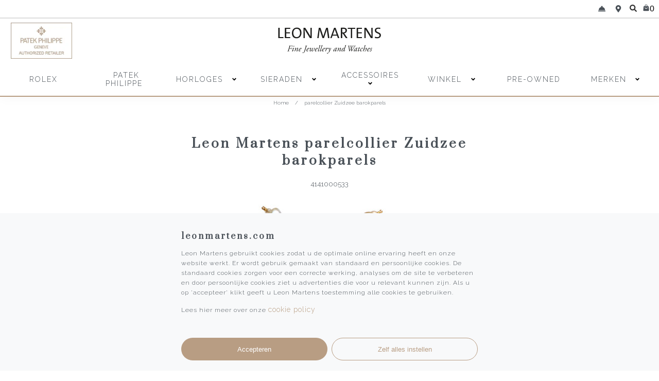

--- FILE ---
content_type: text/html;charset=utf-8
request_url: https://www.leonmartens.com/parelcollier-144101199.html
body_size: 10612
content:
<!DOCTYPE html>
<html lang="nl">
  <head>
    <link rel="shortcut icon" href="https://cdn.webshopapp.com/shops/281063/themes/173538/assets/logo.ico?2026011416205520210104144444" type="image/x-icon">
    <link rel="canonical" href="https://www.leonmartens.com/parelcollier-144101199.html" />
    <script>
      window.dataLayer = window.dataLayer || [];
    </script>
    
    <meta name="facebook-domain-verification" content="1gqwrmcll26mnirm8jo6vmih3ervgv" />
    <link href="https://www.googletagmanager.com/gtag/js?id=GTM-PPGV35L" rel="preload" as="script">
    <link rel="dns-prefetch" href="https://www.googletagmanager.com/" >

              <script>
window.dataLayer.push({
  'event': 'view_item',
  'ecommerce': {
    'value': 5750,
    'currency': 'EUR',
    'items': [{
      'item_name': 'parelcollier-144101199',       'item_id': '850067-SS6M',
      'item_brand': 'Leon Martens',
      'price': 5750,
      'quantity': 1
		}]
	}
});
</script>      <script>
function addToCartNew(name, id, price, brand) {
  dataLayer.push({ ecommerce: null });
  dataLayer.push({
    'event': 'add_to_cart',
    'ecommerce': {
      'currency': 'EUR',
      'value': price,
      'items': [{
        'item_name': name,
        'item_id': id,
        'price': price,
        'item_brand': brand,
        'quantity': 1
      }]
    }
  });
}
</script>            
    <!-- Google Tag Manager -->
    <script>
      (function(w,d,s,l,i){w[l]=w[l]||[];w[l].push({'gtm.start':
    new Date().getTime(),event:'gtm.js'});var f=d.getElementsByTagName(s)[0],
    j=d.createElement(s),dl=l!='dataLayer'?'&l='+l:'';j.async=true;j.src=
    'https://www.googletagmanager.com/gtm.js?id='+i+dl;f.parentNode.insertBefore(j,f);
    })(window,document,'script','dataLayer','GTM-PPGV35L');
    </script>
    <!-- End Google Tag Manager -->
    
    <title>
      
            	850067-SS6M parelcollier Zuidzee barokparels Leon Martens
       - Leon Martens Juwelier 
      Maastricht
    </title>
    
    <meta name="description" content="Leon Martens parelcollier Zuidzee barokparels " />
    <meta name="keywords" content="Leon, Martens, parelcollier, Zuidzee, barokparels" />

        	<script type="application/ld+json">
      {
        "@context": "https://schema.org/",
        "@type": "Product",
        "name": "parelcollier Zuidzee barokparels",
        "description": "Leon Martens parelcollier Zuidzee barokparels",
        "image": [
          "https://cdn.webshopapp.com/shops/281063/files/431027686/400x400x2/leon-martens-parelcollier-zuidzee-barokparels.jpg"
         ],
        "sku": "4141000533",

        "brand": {
          "@type": "Brand",
          "name": "Leon Martens"
        },
        "offers": {
          "@type": "Offer",
          "itemCondition": "https://schema.org/NewCondition",
          "availability": "https://schema.org/InStock",
					"price": "5750",
          "priceCurrency": "EUR"
        }
      }
    </script>
        
    <meta http-equiv="X-UA-Compatible" content="IE=edge">
    <meta name="viewport" content="width=device-width, initial-scale=1.0, maximum-scale=5.0">
    <meta name="apple-mobile-web-app-capable" content="yes">
    <meta name="apple-mobile-web-app-status-bar-style" content="black">
    
  	<link rel="stylesheet" href="https://cdn.webshopapp.com/shops/281063/themes/173538/assets/final.css?2026011416205520210104144444">
    <script defer src="https://cdn.webshopapp.com/shops/281063/themes/173538/assets/global.js.rain?2026011416205520210104144444"></script>
    
        	<link rel="preload" href="https://cdn.webshopapp.com/shops/281063/themes/173538/assets/swiper-bundle-min.css?2026011416205520210104144444" as="style">
      <link rel="stylesheet" href="https://cdn.webshopapp.com/shops/281063/themes/173538/assets/swiper-bundle-min.css?2026011416205520210104144444">
    
    <link rel="preload" href="https://cdn.webshopapp.com/shops/281063/themes/173538/assets/swiper-bundle-min.js?2026011416205520210104144444" as="script" />
        
  </head>
   
  <body class="container-fluid">
    
    <!-- Google Tag Manager (noscript) -->
    <noscript>
      <iframe src="https://www.googletagmanager.com/ns.html?id=GTM-PPGV35L" height="0" width="0" style="display:none;visibility:hidden"></iframe>
    </noscript>
    <!-- End Google Tag Manager (noscript) -->

    

<nav id="menu" class="row">
  
      <div id="services" class="col-12 d-flex justify-content-end" style="padding: .5rem 0; border-bottom: 2px solid #dddddd;">
  <div class="col-12 col-lg-3 d-flex justify-content-end">
    <a href="/winkel/leon-martens-juwelier-maastricht/#lm-juweliershuis" title="Leon Martens Juwelier contact" class="col-3 col-lg-1 d-flex justify-content-center" style="padding:0 1rem">
      <img class="icon" src="https://cdn.webshopapp.com/shops/281063/themes/173538/assets/bell.svg?2026011416205520210104144444" alt="contact bell" title="contact" width="24" height="24" alt="Bekijk openingstijden en neem contact op" />
    </a>
    <a href="/winkel/leon-martens-juwelier-maastricht/#lm-map" title="Leon Martens Juwelier adres" class="col-3 col-lg-1 d-flex justify-content-center" style="padding:0 1rem">
      <img class="icon" src="https://cdn.webshopapp.com/shops/281063/themes/173538/assets/marker.svg?2026011416205520210104144444" alt="Leon Martens Juwelieradres" title="marker" width="24" height="24" alt="Bekijk winkel locatie" style="padding: 2px 0;" />
    </a>
    <button onclick="toggleVisible('search')" role="search" name="search" aria-label="search" class="col-3 col-lg-1 d-flex justify-content-center" style="opacity: .8; margin: 0;">
      <img class="icon" src="https://cdn.webshopapp.com/shops/281063/themes/173538/assets/search.svg?2026011416205520210104144444" alt="zoek icoon" title="zoeken vergrootglas" width="24" height="24" alt="zoek sieraden en horloges" />
    </button>
    <button onclick="toggleVisible('top-cart');" title="Winkelmandje" class="col-3 col-lg-1 d-flex justify-content-center" style="padding:0 1rem; posistion:relative">
                  <img class="icon" src="https://cdn.webshopapp.com/shops/281063/themes/173538/assets/shoppingbag.svg?2026011416205520210104144444" alt="Leon Martens Juwelier winkelmandje" title="winkelmandje" width="24" height="24" />
      
       <span style="font-size: 16px; color: black" >0</span>      
       <div id="top-cart">
  <h3>Mijn winkelwagen</h3>
  <img class="cart-cross" src="https://cdn.webshopapp.com/shops/281063/themes/173538/assets/cross.svg?2026011416205520210104144444" alt="cross Leon Martens Juwelier" title="winkelwagen sluiten" />
  
        <p>Geen producten in de winkelwagen.</p>
  </div>
    </button>
    
  </div>
</div>    
  <div id="upper-menu" class="col-12"> 
    <div class="row justify-content-between align-items-center">
      
      
    
 
          <a id="patek-plaque" href="/brands/patek-philippe" title="Patek Philippe Leon Martens Juwelier" class="col-3 justify-content-start">
      <img style="max-height:70px;" src="https://cdn.webshopapp.com/shops/281063/themes/173538/assets/patek-authorized.jpg?2026011416205520210104144444" alt="Patek Philippe Plaque Leon Martens Juwelier" title="Patek Philippe Leon Martens Juwelier" />
    </a>
  

      
      <a id="logo-container" class="col-6 col-md-4 col-lg-3" href="/" title="Naar de homepagina van Leon Martens Juwelier">
        <img id="logo" src="https://cdn.webshopapp.com/shops/281063/themes/173538/assets/logo-lm.svg?2026011416205520210104144444" width="300" height="90" style="width: 100%; height: auto, max-width:300px" alt="Logo Leon Martens Juwelier Maastricht" title="Logo Leon Martens Juwelier Maastricht"/>
      </a>

                    <div id="wrapper-rlx" class="flex justify-content-end col-md-3">
          <a id="rolex-clock-link" href="https://rolex.leonmartens.com/" title="Rolex Leon Martens Juwelier" class="col-12 justify-content-end">
	<div class="rolex-retailer-clock">
   </div>
</a>

<script src="https://static.rolex.com/retailers/clock/retailercall.js"></script>
<script>
  var rdp = new RolexRetailerClock();
  var rdpConfig = {
  	dealerAPIKey: '1fc9a0962868352df1eb69e392905747',
  	lang: 'nl',
  	colour: 'gold'
  }
  try {
  	rdp.getRetailerClock(rdpConfig);
  } catch (err) {}
</script>        </div>
            
      <div class="col-3" id="hamburger-menu">
        <button onclick="toggleVisible('main-menu')" name="hamburger-menu" aria-label="Menu">
          <span></span>
          <span></span>
          <span></span>
        </button>
      </div>
      
    </div>
  </div>
  
    	<div id="main-menu" class="col-12 align-items-center center">
      
      <span class="menu-item">
        <a class="col-10 main-element" href="https://rolex.leonmartens.com/" title="Rolex Leon Martens Juwelier" >
          Rolex
        </a>
      </span>
      
      <span class="menu-item">
        <a class="col-10 main-element" href="/brands/patek-philippe" title="Patek Philippe Leon Martens Juwelier">
         	Patek Philippe
        </a>
      </span>
      
            	                <span class="menu-item">
          <a class="col-10 main-element" href="https://www.leonmartens.com/horloges/" title="Horloges" >
            Horloges
          </a>
                    <span class="col-2">
            <img class="icon" style="margin-bottom:2px;" class="drop-down" onClick="toggleVisible('sub-menu-1')" src="https://cdn.webshopapp.com/shops/281063/themes/173538/assets/angle-down.svg?2026011416205520210104144444" />
          </span>
          
          <div class="col-12" id="sub-menu-1">
            <div class="row">

                                      <div class="col-12 col-lg-3">
                <strong>Collecties</strong>
                <a class="menu-sub-item col-12" href="https://www.watchdeals.nl/nl/" target="_blank" rel="noopener" title="Pre-owned horloges">Pre-Owned</a>
                                  <a class="menu-sub-item col-12" href="https://www.leonmartens.com/horloges/special-editions/" title="Special editions">Special editions</a>
                              </div>

              <div class="col-12 col-lg-6">
                <strong>Merken</strong>
                <div class="row">
                  <div class="col-12 col-lg-6 no-padding">
                                        	<a class="menu-sub-item col-12" title="Rolex Leon Martens Juwelier" href="https://rolex.leonmartens.com/">
                        Rolex
                    	</a>      
                 <a class="menu-sub-item col-12" title="Patek Philippe - Leon Martens Juwelier" href="/brands/patek-philippe/">
      Patek Philippe
    </a>
        <a class="menu-sub-item col-12" title="A. Lange &amp; Söhne - Leon Martens Juwelier" href="/brands/a-lange-soehne/">
      A. Lange &amp; Söhne
    </a>
        <a class="menu-sub-item col-12" title="Hublot - Leon Martens Juwelier" href="/brands/hublot/">
      Hublot
    </a>
        <a class="menu-sub-item col-12" title="Breguet - Leon Martens Juwelier" href="/brands/breguet/">
      Breguet
    </a>
        <a class="menu-sub-item col-12" title="Chopard - Leon Martens Juwelier" href="https://www.leonmartens.com/brands/chopard/?mode=grid&max=1000000&min=0&sort=popular&brand=0&filter%5B%5D=734173">
      Chopard
    </a>
        <a class="menu-sub-item col-12" title="Blancpain - Leon Martens Juwelier" href="/brands/blancpain/">
      Blancpain
    </a>
        <a class="menu-sub-item col-12" title="Jaeger-leCoultre - Leon Martens Juwelier" href="/brands/jaeger-lecoultre/">
      Jaeger-leCoultre
    </a>
        <a class="menu-sub-item col-12" title="Panerai - Leon Martens Juwelier" href="/brands/panerai/">
      Panerai
    </a>
                    </div> 
                  <div class="col-12 col-lg-6 no-padding"> 
                                            	<a class="menu-sub-item col-12" title="IWC Leon Martens Juwelier" href="/brands/iwc/">
                        IWC Schaffhausen
                    	</a>    
                                    			<a class="menu-sub-item col-12" title="Omega - Leon Martens Juwelier" href="/brands/omega/">
                        Omega
                    	</a>      
                		                			<a class="menu-sub-item col-12" title="Tudor - Leon Martens Juwelier" href="/brands/tudor/">
                        Tudor
                    	</a>      
                		                			<a class="menu-sub-item col-12" title="Breitling - Leon Martens Juwelier" href="/brands/breitling/">
                        Breitling
                    	</a>      
                		                			<a class="menu-sub-item col-12" title="TAG Heuer - Leon Martens Juwelier" href="/brands/tag-heuer/">
                        TAG Heuer
                    	</a>      
                		                			<a class="menu-sub-item col-12" title="Longines - Leon Martens Juwelier" href="/brands/longines/">
                        Longines
                    	</a>      
                		                			<a class="menu-sub-item col-12" title="Chanel - Leon Martens Juwelier" href="/brands/chanel/">
                        Chanel
                    	</a>      
                		                  </div>
                </div>
              </div>

              <div class="col-12 col-lg-3">
                <strong>Services</strong>
                                  <a class="menu-sub-item col-12" href="https://www.leonmartens.com/horloges/inruilen/" title="Inruilen">Inruilen</a>
                                  <a class="menu-sub-item col-12" href="https://www.leonmartens.com/horloges/onderhoud/" title="Onderhoud">Onderhoud</a>
                              </div>
            
          	    
          	
          </div>
        </div>
              </span>

      
        	                <span class="menu-item">
          <a class="col-10 main-element" href="https://www.leonmartens.com/sieraden/" title="Sieraden" >
            Sieraden
          </a>
                    <span class="col-2">
            <img class="icon" style="margin-bottom:2px;" class="drop-down" onClick="toggleVisible('sub-menu-2')" src="https://cdn.webshopapp.com/shops/281063/themes/173538/assets/angle-down.svg?2026011416205520210104144444" />
          </span>
          
          <div class="col-12" id="sub-menu-2">
            <div class="row">

                        
              <div class="col-12 col-lg-3">
                <strong>Collecties</strong>
                                  <a class="menu-sub-item col-12" href="https://www.leonmartens.com/sieraden/ringen/" title="Ringen" >Ringen</a>
                                  <a class="menu-sub-item col-12" href="https://www.leonmartens.com/sieraden/trouwringen/" title="Trouwringen" >Trouwringen</a>
                                  <a class="menu-sub-item col-12" href="https://www.leonmartens.com/sieraden/armbanden/" title="Armbanden" >Armbanden</a>
                                  <a class="menu-sub-item col-12" href="https://www.leonmartens.com/sieraden/oorsieraden/" title="Oorsieraden" >Oorsieraden</a>
                                  <a class="menu-sub-item col-12" href="https://www.leonmartens.com/sieraden/colliers/" title="Colliers" >Colliers</a>
                                  <a class="menu-sub-item col-12" href="https://www.leonmartens.com/sieraden/hangers/" title="Hangers" >Hangers</a>
                                  <a class="menu-sub-item col-12" href="https://www.leonmartens.com/sieraden/broches/" title="Broches" >Broches</a>
                              </div>

              <div class="col-12 col-lg-3">
                <strong>Merken</strong>
      <a class="menu-sub-item col-12" title="Pomellato - Leon Martens Juwelier" href="/brands/pomellato/">
      Pomellato
    </a>
        <a class="menu-sub-item col-12" title="Leon Martens - Leon Martens Juwelier" href="/brands/leon-martens/">
      Leon Martens
    </a>
        <a class="menu-sub-item col-12" title="Tamara Comolli - Leon Martens Juwelier" href="/brands/tamara-comolli/">
      Tamara Comolli
    </a>
        <a class="menu-sub-item col-12" title="Vhernier - Leon Martens Juwelier" href="/brands/vhernier/">
      Vhernier
    </a>
        <a class="menu-sub-item col-12" title="Bron - Leon Martens Juwelier" href="/brands/bron/">
      Bron
    </a>
        <a class="menu-sub-item col-12" title="Chantecler - Leon Martens Juwelier" href="/brands/chantecler/">
      Chantecler
    </a>
        <a class="menu-sub-item col-12" title="Chopard - Leon Martens Juwelier" href="https://www.leonmartens.com/brands/chopard/?mode=grid&max=1000000&min=0&sort=popular&brand=0&filter%5B%5D=733941&filter%5B%5D=734174&filter%5B%5D=735558&filter%5B%5D=733942&filter%5B%5D=733943">
      Chopard
    </a>
        <a class="menu-sub-item col-12" title="Roberto Coin - Leon Martens Juwelier" href="/brands/roberto-coin/">
      Roberto Coin
    </a>
        <a class="menu-sub-item col-12" title="Fope - Leon Martens Juwelier" href="/brands/fope/">
      Fope
    </a>
        <a class="menu-sub-item col-12" title="IsabelleFa - Leon Martens Juwelier" href="/brands/isabellefa/">
      IsabelleFa
    </a>
        <a class="menu-sub-item col-12" title="Serafino Consoli - Leon Martens Juwelier" href="/brands/serafino-consoli/">
      Serafino Consoli
    </a>
        <a class="menu-sub-item col-12" title="Mattioli - Leon Martens Juwelier" href="/brands/mattioli/">
      Mattioli
    </a>
        <a class="menu-sub-item col-12" title="Yana Nesper - Leon Martens Juwelier" href="/brands/yana-nesper/">
      Yana Nesper
    </a>
        <a class="menu-sub-item col-12" title="Tirisi - Leon Martens Juwelier" href="/brands/tirisi/">
      Tirisi
    </a>
        <a class="menu-sub-item col-12" title="Meister - Leon Martens Juwelier" href="/brands/meister/">
      Meister
    </a>
  
              </div>

              <div class="col-12 col-lg-3">
                <strong>Materialen</strong>
                                  <a class="menu-sub-item col-12" href="https://www.leonmartens.com/sieraden/geelgoud/" title="Geelgoud">Geelgoud</a>
                                  <a class="menu-sub-item col-12" href="https://www.leonmartens.com/sieraden/rosegoud/" title="Roségoud">Roségoud</a>
                                  <a class="menu-sub-item col-12" href="https://www.leonmartens.com/sieraden/witgoud/" title="Witgoud">Witgoud</a>
                                  <a class="menu-sub-item col-12" href="https://www.leonmartens.com/sieraden/platina/" title="Platina">Platina</a>
                              </div>

              <div class="col-12 col-lg-3">
                <strong>Edelstenen</strong>
                                  <a class="menu-sub-item col-12" href="https://www.leonmartens.com/sieraden/diamant/" title="Diamant">Diamant</a>
                                  <a class="menu-sub-item col-12" href="https://www.leonmartens.com/sieraden/kleurstenen/" title="Kleurstenen">Kleurstenen</a>
                                  <a class="menu-sub-item col-12" href="https://www.leonmartens.com/sieraden/parels/" title="Parels">Parels</a>
                              </div>

             
            
          </div>
        </div>
              </span>

      
        	                <span class="menu-item">
          <a class="col-10 main-element" href="https://www.leonmartens.com/accessoires/" title="Accessoires" >
            Accessoires
          </a>
                    <span class="col-2">
            <img class="icon" style="margin-bottom:2px;" class="drop-down" onClick="toggleVisible('sub-menu-3')" src="https://cdn.webshopapp.com/shops/281063/themes/173538/assets/angle-down.svg?2026011416205520210104144444" />
          </span>
          
          <div class="col-12" id="sub-menu-3">
            <div class="row">

                                      <div class="col-12 col-lg-3">
                <strong>Collecties</strong>
                                  <a class="menu-sub-item col-12" href="https://www.leonmartens.com/accessoires/manchetknopen/" title="Manchetknopen">Manchetknopen</a>
                                  <a class="menu-sub-item col-12" href="https://www.leonmartens.com/accessoires/armbanden/" title="Armbanden">Armbanden</a>
                                  <a class="menu-sub-item col-12" href="https://www.leonmartens.com/accessoires/watchwinders/" title="Watchwinders">Watchwinders</a>
                                  <a class="menu-sub-item col-12" href="https://www.leonmartens.com/accessoires/schrijfwaren/" title="Schrijfwaren">Schrijfwaren</a>
                                  <a class="menu-sub-item col-12" href="https://www.leonmartens.com/accessoires/lederwaren/" title="Lederwaren">Lederwaren</a>
                              </div>
              
                         <div class="col-12 col-lg-3">
              <strong>Merken</strong>
                                                <a class="menu-sub-item col-12" title="Leon Martens - Leon Martens Juwelier" href="/brands/leon-martens/">
                    Leon Martens
                  </a>
                                                                <a class="menu-sub-item col-12" title="Chopard - Leon Martens Juwelier" href="https://www.leonmartens.com/brands/chopard/?mode=grid&max=1000000&min=0&sort=popular&brand=0&filter%5B%5D=810227&filter%5B%5D=810225">
                    Chopard
                  </a>
                                                                <a class="menu-sub-item col-12" title="Swiss Kubik - Leon Martens Juwelier" href="/brands/swiss-kubik/">
                    Swiss Kubik
                  </a>
                                          </div>


              
                        
          </div>
        </div>
              </span>

      
        	                <span class="menu-item">
          <a class="col-10 main-element" href="https://www.leonmartens.com/winkel/" title="Winkel" >
            Winkel
          </a>
                    <span class="col-2">
            <img class="icon" style="margin-bottom:2px;" class="drop-down" onClick="toggleVisible('sub-menu-4')" src="https://cdn.webshopapp.com/shops/281063/themes/173538/assets/angle-down.svg?2026011416205520210104144444" />
          </span>
          
          <div class="col-12" id="sub-menu-4">
            <div class="row">

                                      <div class="col-12 col-lg-3">
                                  <a class="menu-sub-item col-12" href="https://www.leonmartens.com/winkel/leon-martens-juwelier-maastricht/" title="Leon Martens Juwelier Maastricht">Leon Martens Juwelier Maastricht</a>
                                  <a class="menu-sub-item col-12" href="https://www.leonmartens.com/winkel/rolex-boutique-maastricht/" title="Rolex Boutique Maastricht">Rolex Boutique Maastricht</a>
                                  <a class="menu-sub-item col-12" href="https://www.leonmartens.com/winkel/patek-philippe-salon-maastricht/" title="Patek Philippe Salon Maastricht">Patek Philippe Salon Maastricht</a>
                              </div>
            
          </div>
        </div>
              </span>

      
        	          
        	          
        	          
        	          
          
  <span class="menu-item">
    <a class="col-10 main-element" href="https://www.watchdeals.nl/nl/" target="_blank" rel="noopener" title="Pre-owned horloges">
      Pre-owned
    </a>
  </span>
   
   
  <span class="menu-item">    
  	<a class="col-10 main-element" href="/brands" title="Brands Leon Martens Juwelier">Merken</a>
    <span class="col-2">
      <img class="icon" style="margin-bottom:2px;" class="drop-down" onClick="toggleVisible('sub-menu-brands')" src="https://cdn.webshopapp.com/shops/281063/themes/173538/assets/angle-down.svg?2026011416205520210104144444" />
    </span>
        <div class="col-12" id="sub-menu-brands">
    <div class="row">
            <div class="col-12 col-lg-3">
        <strong>Sieraden</strong>
                                <a class="menu-sub-item col-12" title="Pomellato - Leon Martens Juwelier" href="/brands/pomellato">
              Pomellato
            </a>      
                      <a class="menu-sub-item col-12" title="Leon Martens - Leon Martens Juwelier" href="/brands/leon-martens">
              Leon Martens
            </a>      
                      <a class="menu-sub-item col-12" title="Tamara Comolli - Leon Martens Juwelier" href="/brands/tamara-comolli">
              Tamara Comolli
            </a>      
                      <a class="menu-sub-item col-12" title="Vhernier - Leon Martens Juwelier" href="/brands/vhernier">
              Vhernier
            </a>      
                      <a class="menu-sub-item col-12" title="Bron - Leon Martens Juwelier" href="/brands/bron">
              Bron
            </a>      
                      <a class="menu-sub-item col-12" title="Chantecler - Leon Martens Juwelier" href="/brands/chantecler">
              Chantecler
            </a>      
                      <a class="menu-sub-item col-12" title="Chopard - Leon Martens Juwelier" href="/brands/chopard">
              Chopard
            </a>      
                      <a class="menu-sub-item col-12" title="Roberto Coin - Leon Martens Juwelier" href="/brands/roberto-coin">
              Roberto Coin
            </a>      
                      <a class="menu-sub-item col-12" title="Fope - Leon Martens Juwelier" href="/brands/fope">
              Fope
            </a>      
                      <a class="menu-sub-item col-12" title="IsabelleFa - Leon Martens Juwelier" href="/brands/isabellefa">
              IsabelleFa
            </a>      
                      <a class="menu-sub-item col-12" title="Serafino Consoli - Leon Martens Juwelier" href="/brands/serafino-consoli">
              Serafino Consoli
            </a>      
                      <a class="menu-sub-item col-12" title="Mattioli - Leon Martens Juwelier" href="/brands/mattioli">
              Mattioli
            </a>      
                      <a class="menu-sub-item col-12" title="Yana Nesper - Leon Martens Juwelier" href="/brands/yana-nesper">
              Yana Nesper
            </a>      
                      <a class="menu-sub-item col-12" title="Tirisi - Leon Martens Juwelier" href="/brands/tirisi">
              Tirisi
            </a>      
                      <a class="menu-sub-item col-12" title="Meister - Leon Martens Juwelier" href="/brands/meister">
              Meister
            </a>      
                </div>
            <div class="col-12 col-lg-6">
        <strong>Horlogerie</strong>
        <div class="row">
          <div class="col-12 col-lg-6 no-padding">
                        <a class="menu-sub-item col-12" title="Rolex Leon Martens Juwelier" href="https://rolex.leonmartens.com/">
              Rolex
            </a>  
                          <a class="menu-sub-item col-12" title="Patek Philippe - Leon Martens Juwelier" href="/brands/patek-philippe">
                Patek Philippe
              </a>      
                          <a class="menu-sub-item col-12" title="A. Lange &amp; Söhne - Leon Martens Juwelier" href="/brands/a-lange-soehne">
                A. Lange &amp; Söhne
              </a>      
                          <a class="menu-sub-item col-12" title="Hublot - Leon Martens Juwelier" href="/brands/hublot">
                Hublot
              </a>      
                          <a class="menu-sub-item col-12" title="Breguet - Leon Martens Juwelier" href="/brands/breguet">
                Breguet
              </a>      
                          <a class="menu-sub-item col-12" title="Blancpain - Leon Martens Juwelier" href="/brands/blancpain">
                Blancpain
              </a>      
                          <a class="menu-sub-item col-12" title="Jaeger-leCoultre - Leon Martens Juwelier" href="/brands/jaeger-lecoultre">
                Jaeger-leCoultre
              </a>      
                          <a class="menu-sub-item col-12" title="Chopard - Leon Martens Juwelier" href="/brands/chopard">
                Chopard
              </a>      
                          <a class="menu-sub-item col-12" title="Panerai - Leon Martens Juwelier" href="/brands/panerai">
                Panerai
              </a>      
                      </div> 
          <div class="col-12 col-lg-6 no-padding"> 
                                  <a class="menu-sub-item col-12" title="IWC Leon Martens Juwelier" href="/brands/iwc/">
                        IWC Schaffhausen
                    	</a>    
                          <a class="menu-sub-item col-12" title="Omega - Leon Martens Juwelier" href="/brands/omega">
                Omega
              </a>      
                          <a class="menu-sub-item col-12" title="Tudor - Leon Martens Juwelier" href="/brands/tudor">
                Tudor
              </a>      
                          <a class="menu-sub-item col-12" title="Breitling - Leon Martens Juwelier" href="/brands/breitling">
                Breitling
              </a>      
                          <a class="menu-sub-item col-12" title="TAG Heuer - Leon Martens Juwelier" href="/brands/tag-heuer">
                TAG Heuer
              </a>      
                          <a class="menu-sub-item col-12" title="Longines - Leon Martens Juwelier" href="/brands/longines">
                Longines
              </a>      
                          <a class="menu-sub-item col-12" title="Chanel - Leon Martens Juwelier" href="/brands/chanel">
                Chanel
              </a>      
                      </div>
        </div>
      </div>
    </div>
  </div>
	</span>
   
   
     
            
  </div>
  
</nav>        
    <main class="row justify-content-center">
      
      <script src="https://cdn.webshopapp.com/shops/281063/themes/173538/assets/swiper-bundle-min.js?2026011416205520210104144444"></script>
                            <nav id="breadcrumbs" class="row col-12 justify-content-center mar-12 hidden-xs">
  <a href="https://www.leonmartens.com/" title="Home">Home</a>
            <span> / </span>
      <a href="https://www.leonmartens.com/parelcollier-144101199.html" id="current" title="parelcollier Zuidzee barokparels">parelcollier Zuidzee barokparels</a>
      </nav>                    
                  	<section class="col-12 boxed">

  <div class="row justify-content-center">
    <h1 class="center col-12 col-lg-6">Leon Martens parelcollier Zuidzee barokparels</h1>

            	<small class="center col-12">	4141000533 </small>
      </div>
    
  <div class="row align-items-center">

    <div class="col-12 col-lg-3">
    </div>

    <div class="col-12 col-lg-6">
              <div class="row justify-content-center">
          <img 
                          src="https://cdn.webshopapp.com/shops/281063/files/431027686/500x500x2/leon-martens-parelcollier-zuidzee-barokparels.jpg"  
                           alt="Leon Martens parelcollier Zuidzee barokparels Leon Martens Juwelier" 
               title="Leon Martens parelcollier Zuidzee barokparels Leon Martens Juwelier" />
        </div>
          </div>

    <div class="col-12 col-lg-3">

            <div id="price" class="col-12 mar-12 no-padding">
                  € 5.750 
              </div>
      
                    <a class="col-12 primary-button" 
           href="tel:+310433256363" 
           title="Telefoonnummer Leon Martens Juwelier" 
           role="button">
          	Bel: +31 (0) 43 325 6363
        </a>
            
      <a class="col-12 secondary-button" 
         href="#lm-product" 
         title="Contact opnemen over Leon Martens parelcollier Zuidzee barokparels bij Leon Martens Juwelier" 
         role="button">
        Contact opnemen
      </a>
      
      <small style="line-height: 1.4;font-style: italic; padding:1rem 0;display:block;">
        Niet alle 
         
              sieraden 
                    zijn daadwerkelijk op voorraad. Neem contact met ons op voor de beschikbaarheid.
      </small>
      
            	<a onclick="toggleHeight('specs', 'caret-specs')" class="col-12 mar-12" style="display:inline-block; padding: 0.5rem 0;" role="button" title="Specificaties Leon Martens parelcollier Zuidzee barokparels">
          Specificaties bekijken 
          <img id="caret-specs" style="transform: rotate(-90deg); transition: all 0.7s ease-in-out;" src="https://cdn.webshopapp.com/shops/281063/themes/173538/assets/angle-down.svg?2026011416205520210104144444" />
      	</a>
      
        <div class="row mar-12 max-h-0" id="specs">
            <ul class="col-12 no-padding">
                                                                                                          <li style="padding: .35rem 0;" class="row">
                  <span class="col-5 no-padding">Afwerking:</span>
                  <span class="col">Exclusief sluiting</span>
                </li>
                                                                                                                                                        <li style="padding: .35rem 0;" class="row">
                  <span class="col-5 no-padding">Parels:</span>
                  <span class="col">Zuidzee parels</span>
                </li>
                                                              <li style="padding: .35rem 0;" class="row">
                  <span class="col-5 no-padding">Maat:</span>
                  <span class="col">43 cm</span>
                </li>
                                          </ul>
 
        </div>
		      
    </div>

  </div>

    
</section>

		    <section id="ambiance" class="col-12 no-padding mar-12">
      <div class="overlay-black">
        <a href="https://www.leonmartens.com/brands/leon-martens/" title="Leon Martens Leon Martens Juwelier" id="inner-ambiance" class="col-12">

                    Bekijk alle
             
              sieraden 
                      van Leon Martens
 
        </a>
      </div>
    </section>

    <style>
      #ambiance{
        height: 400px;
        background: url("https://cdn.webshopapp.com/shops/281063/themes/173538/v/510997/assets/3996842-ambiance.jpg?20210302151104") fixed no-repeat center center;
        background-size: cover;
        position: relative;
      }
      
      .overlay-black {
        position: relative;
      }
      
      #inner-ambiance {
        transform: translate(-50%,-50%);
        left: 50%;
      }
    </style>
		
<style>
  .overlay-black {
    width: 100%;
    height: 100%;
    background: #0000006e;
  }
  
  #inner-ambiance {
    text-align: center;
    top: 50%;
    max-width: 320px;
    padding: 1.2rem;
    display: inline-block;
    border-radius: 4px;
    background: white;
  }

</style>
	<section class="boxed col-12" id="related">
  <div class="swiper-container swiperRelated">
    <h2 class="col-12 center">Gerelateerde producten </h2>
    <div class="swiper-wrapper">
          <div class="swiper-slide">
        <a id="4141009490" class="lm-card" href="https://www.leonmartens.com/parelarmband-129538214.html" title="Leon Martens Parelarmband">
          <img
                          src="https://cdn.webshopapp.com/shops/281063/files/437105392/500x500x2/leon-martens-parelarmband.jpg"  
                          alt="Leon Martens Parelarmband Leon Martens Juwelier" 
              title="Leon Martens Parelarmband Leon Martens Juwelier" 
              loading="lazy"
        	/>
          <strong>Leon Martens</strong>
      		<div>Parelarmband</div>
        </a>
      </div>
          <div class="swiper-slide">
        <a id="1111004173" class="lm-card" href="https://www.leonmartens.com/collier-met-hanger-137513203.html" title="Leon Martens Collier met hanger">
          <img
                          src="https://cdn.webshopapp.com/shops/281063/files/411044728/500x500x2/leon-martens-collier-met-hanger.jpg"  
                          alt="Leon Martens Collier met hanger Leon Martens Juwelier" 
              title="Leon Martens Collier met hanger Leon Martens Juwelier" 
              loading="lazy"
        	/>
          <strong>Leon Martens</strong>
      		<div>Collier met hanger</div>
        </a>
      </div>
          <div class="swiper-slide">
        <a id="1111004563" class="lm-card" href="https://www.leonmartens.com/collier-met-hanger-137843302.html" title="Leon Martens Collier met hanger">
          <img
                          src="https://cdn.webshopapp.com/shops/281063/files/412408278/500x500x2/leon-martens-collier-met-hanger.jpg"  
                          alt="Leon Martens Collier met hanger Leon Martens Juwelier" 
              title="Leon Martens Collier met hanger Leon Martens Juwelier" 
              loading="lazy"
        	/>
          <strong>Leon Martens</strong>
      		<div>Collier met hanger</div>
        </a>
      </div>
          <div class="swiper-slide">
        <a id="1111010504" class="lm-card" href="https://www.leonmartens.com/ring-142946915.html" title="Leon Martens Ring">
          <img
                          src="https://cdn.webshopapp.com/shops/281063/files/427535722/500x500x2/leon-martens-ring.jpg"  
                          alt="Leon Martens Ring Leon Martens Juwelier" 
              title="Leon Martens Ring Leon Martens Juwelier" 
              loading="lazy"
        	/>
          <strong>Leon Martens</strong>
      		<div>Ring</div>
        </a>
      </div>
          <div class="swiper-slide">
        <a id="1111009971" class="lm-card" href="https://www.leonmartens.com/ring-143664199.html" title="Leon Martens Ring">
          <img
                          src="https://cdn.webshopapp.com/shops/281063/files/429741337/500x500x2/leon-martens-ring.jpg"  
                          alt="Leon Martens Ring Leon Martens Juwelier" 
              title="Leon Martens Ring Leon Martens Juwelier" 
              loading="lazy"
        	/>
          <strong>Leon Martens</strong>
      		<div>Ring</div>
        </a>
      </div>
          <div class="swiper-slide">
        <a id="4141000416" class="lm-card" href="https://www.leonmartens.com/parelcollier-144067115.html" title="Leon Martens Parelcollier">
          <img
                          src="https://cdn.webshopapp.com/shops/281063/files/430938039/500x500x2/leon-martens-parelcollier.jpg"  
                          alt="Leon Martens Parelcollier Leon Martens Juwelier" 
              title="Leon Martens Parelcollier Leon Martens Juwelier" 
              loading="lazy"
        	/>
          <strong>Leon Martens</strong>
      		<div>Parelcollier</div>
        </a>
      </div>
          <div class="swiper-slide">
        <a id="4141000442" class="lm-card" href="https://www.leonmartens.com/parelcollier-144100871.html" title="Leon Martens Parelcollier">
          <img
                          src="https://cdn.webshopapp.com/shops/281063/files/431027038/500x500x2/leon-martens-parelcollier.jpg"  
                          alt="Leon Martens Parelcollier Leon Martens Juwelier" 
              title="Leon Martens Parelcollier Leon Martens Juwelier" 
              loading="lazy"
        	/>
          <strong>Leon Martens</strong>
      		<div>Parelcollier</div>
        </a>
      </div>
          <div class="swiper-slide">
        <a id="4141000455" class="lm-card" href="https://www.leonmartens.com/parelcollier-144100935.html" title="Leon Martens Parelcollier">
          <img
                          src="https://cdn.webshopapp.com/shops/281063/files/431027226/500x500x2/leon-martens-parelcollier.jpg"  
                          alt="Leon Martens Parelcollier Leon Martens Juwelier" 
              title="Leon Martens Parelcollier Leon Martens Juwelier" 
              loading="lazy"
        	/>
          <strong>Leon Martens</strong>
      		<div>Parelcollier</div>
        </a>
      </div>
          <div class="swiper-slide">
        <a id="4141000468" class="lm-card" href="https://www.leonmartens.com/parelcollier-144101036.html" title="Leon Martens Parelcollier">
          <img
                          src="https://cdn.webshopapp.com/shops/281063/files/431027383/500x500x2/leon-martens-parelcollier.jpg"  
                          alt="Leon Martens Parelcollier Leon Martens Juwelier" 
              title="Leon Martens Parelcollier Leon Martens Juwelier" 
              loading="lazy"
        	/>
          <strong>Leon Martens</strong>
      		<div>Parelcollier</div>
        </a>
      </div>
          <div class="swiper-slide">
        <a id="4141000507" class="lm-card" href="https://www.leonmartens.com/parelcollier-144101159.html" title="Leon Martens Parelcollier">
          <img
                          src="https://cdn.webshopapp.com/shops/281063/files/431027598/500x500x2/leon-martens-parelcollier.jpg"  
                          alt="Leon Martens Parelcollier Leon Martens Juwelier" 
              title="Leon Martens Parelcollier Leon Martens Juwelier" 
              loading="lazy"
        	/>
          <strong>Leon Martens</strong>
      		<div>Parelcollier</div>
        </a>
      </div>
        </div>
  </div>
  
	<div class="swiper-button-next"></div>
  <div class="swiper-button-prev"></div>
  
</section>

<script> 
  var swiper = new Swiper('.swiperRelated', {
    slidesPerView: '1.5',
    spaceBetween: 10,
    breakpoints: {
      768: {
        slidesPerView: 2.5,
      },
      1024: {
        slidesPerView: 4,
      },
    },
    navigation: {
      nextEl: '.swiper-button-next',
      prevEl: '.swiper-button-prev',
    },
  });
</script>
<section class="col-12 row boxed">
	<form id="lm-product" class="inline col-12 col-lg-6 anchor">
  <h2> Stel uw vraag over dit 
     
      sieraad 
      </h2>

  <input type="hidden" name="formulier" value="Product">
  <input type="hidden" name="product" value="parelcollier Zuidzee barokparels">

   <div class="mar-12">
    <label class="col-12 row no-padding" for="aanhef" >Aanhef <span>*</span></label>
    <div class="fancy-select">
      <select name="aanhef" required>
        <option value="" disabled selected>Selecteer uw aanhef</option>
        <option value="heer">De heer</option>    
        <option value="mevrouw">Mevrouw</option>    
      </select>
    </div>
  </div>

  <div class="row">
    <label class="col-12 no-padding" for="naam" >Uw Voornaam <span>*</span></label>
    <input class="col-12 fancy-input" type="text" name="naam" placeholder="Voornaam" required>
  </div>
  
  <div class="mar-12">
    <label class="col-12 row no-padding" for="achternaam" >Uw Achternaam <span>*</span></label>
    <input class="col-12 fancy-input" type="text" name="achternaam" placeholder="Achternaam" required>
  </div>

  <div class="mar-12">
    <label class="col-12 row no-padding" for="email">Uw e-mailadres <span>*</span></label>
    <input class="col-12 fancy-input" type="email" name="email" placeholder="E-mailadres" required>
  </div>

  <div class="mar-12">
    <label class="col-12 row no-padding" for="telefoon">Uw telefoonnummer <span>*</span></label>
    <input class="col-12 fancy-input" type="tel" name="telefoon" placeholder="Telefoonnummer" required>
  </div>

  <div class="mar-12">
    <label class="col-12 row no-padding" for="message">Uw bericht <span>*</span></label>
    <textarea class="col-12 fancy-input" name="message" rows="5" placeholder="Bericht" required></textarea>
  </div>

  <div class="mar-12">
    <input type="checkbox" name="consent" value="yes" required>
    <label id="consent" for="consent">
      Ik ga akkoord met de <a href="/service/privacy-policy/" target="_blank" rel="nofollow" rel="noopener">privacy policy</a><span>*</span>
    </label>
  </div>

  <div class="mar-12">
    <input class="fancy-submit col-12" type="submit" value="Verstuur">
  </div>

  <small class="right"><em>Velden met een asteriks zijn verplicht</em></small>
</form>

<script defer src="https://ajax.googleapis.com/ajax/libs/jquery/3.5.1/jquery.min.js"></script>
<script defer src="https://cdn.webshopapp.com/shops/281063/themes/173538/assets/form.js?2026011416205520210104144444"></script>

</section>
          </main>
    
    <footer class="row justify-content-center">
  <div class="boxed col-12 row">
  <div class="col-12 col-lg-4">
    <h2>Service</h2>
    <a class="row" href="/winkel/leon-martens-juwelier-maastricht/" title="Openingstijden Leon Martens Juwelier">Openingstijden</a>
    <a class="row" href="/cadeaubonnen/" title="Cadeaubonnen Leon Martens Juwelier">Cadeaubonnen</a>
    <a class="row" href="/winkel/leon-martens-juwelier-maastricht/#lm-juweliershuis" title="Contact opnemen met Leon Martens Juwelier">Afspraak maken</a>
    <a class="row" href="/horloges/inruilen/" title="Horloge inruilen bij Leon Martens Juwelier">Horloge inruilen</a>
    <a class="row" href="/horloges/onderhoud/" title="Onderhoud en Service bij Leon Martens Juwelier">Onderhoud</a>
    <a class="row" href="/winkel/leon-martens-juwelier-maastricht/#lm-juweliershuis" title="Contact opnemen met Leon Martens Juwelier">Contact</a>
  </div>
  <div class="col-12 col-lg-4">
    <h2>Informatie</h2>
    <a class="row" href="/martens-mannen" title="Martens Mannen Leon Martens Juwelier">Martens Mannen</a>
    <a class="row" href="/historie" title="Historie Leon Martens Juwelier">Historie</a>
    <a class="row" href="/vacatures" title="Vacatures Leon Martens Juwelier">Vacatures</a>
    <a class="row" href="/algemene-voorwaarden"  rel="nofollow" title="Algemene voorwaarden Leon Martens Juwelier">Algemene voorwaarden</a>
    <a class="row" href="/privacy-policy" rel="nofollow" title="Privacy Policy Leon Martens Juwelier">Privacy Policy</a>
		<a class="row" href="/pers" title="Pers Leon Martens Juwelier">Pers</a>
  </div>
  
  <div class="col-12 col-lg-4">
    <h2>Leon Martens</h2>
    <a class="row" href="/winkel/leon-martens-juwelier-maastricht/" title="Leon Martens Juweliershuis Leon Martens Juwelier">Leon Martens Juwelier</a>
    <a class="row" href="/winkel/rolex-boutique-maastricht/" title="Rolex Boutique Maastricht Leon Martens Juwelier">Rolex Boutique Maastricht</a>
    <a class="row" href="/winkel/patek-philippe-salon-maastricht/" title="Patek Philippe Salon Maastricht Leon Martens Juwelier">Patek Philippe Salon Maastricht</a>

    <span class="row">
      <a class="col-1" href="https://www.facebook.com/leonmartensjuweliers/" title="Facebook Leon Martens Juwelier" target="_blank" rel="noopener">
        <img class="icon" src="https://cdn.webshopapp.com/shops/281063/themes/173538/assets/facebook-square-brands.svg?2026011416205520210104144444" width="16" height="16" alt="Facebook Leon Leon Martens Juwelier" title="Facebook Leon Leon Martens Juwelier" />
      </a>
      <a class="col-1" href="https://www.instagram.com/leon_martens_juwelier/" title="Instagram Leon Martens Juwelier" target="_blank" rel="noopener">
        <img class="icon" src="https://cdn.webshopapp.com/shops/281063/themes/173538/assets/instagram-square-brands.svg?2026011416205520210104144444"  width="16" height="16" alt="Instagram Leon Martens Juwelier" title="Instagram Leon Martens Juwelier" />
      </a>
    </span>
  </div>
  
  </div>
</footer>    
        	<div class="row hidden" id="search">
  
  <div id="inner-search">
    
    <button class="close-button" id="close-search-button" type="button" onclick="toggleVisible('search')">    
      <span></span>
    	<span></span>
    </button>
    
    <div class="row justify-content-center">
      <form style="margin:0.25rem 2rem;" class="searchform col-12 col-lg-6" action="https://www.leonmartens.com/search/" method="get">
        <div class="row col-12 no-padding">
          <label class="col-12 row no-padding" for="q" >Zoeken</label>
          <input onkeyup="search()" id="search-box" type="search" class="searchbox fancy-input col-12" name="q" placeholder="Vind sieraden en horloges" autocomplete="off">
        </div>
      </form>

      <div style="margin:0.25rem 2rem;" id="searchresults" class="col-12 col-lg-6 mar-12">
             </div>

      <a href="#" id="all-results" class="hidden col-12">
        <span style="margin: 0 auto;max-width:355px;width:100%;padding:1rem; border:1px solid" class="gold-link">
          Bekijk alle resultaten <img class="icon" alt="bekijk zoekresultaten" src="https://cdn.webshopapp.com/shops/281063/themes/173538/assets/long-arrow-alt-right-solid.svg?2026011416205520210104144444" />
        </span>
      </a>

      <small style="margin:0.25rem 2rem;" id="no-results" class="hidden col-lg-6 col-12">Geen resultaten</small>
      <small style="margin:0.25rem 2rem;" id="rolex-results" class="hidden col-lg-6 col-12">Bekijk alle Rolex modellen via onderstaande link</small>
    </div>
    
  </div>
  
</div>


<style>
#all-results {
	position: absolute;
  bottom: 1rem;
  text-align:center;
}
  
#search {
  position:fixed;
  top:0;
  left:0;
  background:rgba(0,0,0,0.6);
  z-index:9999;
  width:100vw;
  height:100vh;
}
  
#inner-search {
  width: 80%;
  background: white;
  margin: 0 auto;
  top: 10%;
  left: 0;
  position: fixed;
  right: 0;
  min-height: 80vh;
  padding: 5rem;  
}
  
@media screen and (max-width: 992px) {
	#inner-search {
    width: 100%;
    min-height: 100vh;
    padding: 2rem 1rem;
    top: 0;
  }
}
</style>        
  </body>
   
  <script>
    window.onscroll = function() {stickyMenu()};
    var header = document.getElementById("menu");
    var sticky = header.offsetTop;

    function stickyMenu() {
      if (window.pageYOffset > sticky) {
        header.classList.add("sticky");
      } else {
        header.classList.remove("sticky");
      }
    }
  </script>
  
  
  

<div id="cookieBanner" >
    <div id="defaultSettings" >
        <h2>leonmartens.com</h2>
        <p>Leon Martens gebruikt cookies zodat u de optimale online ervaring heeft en onze website werkt. Er wordt gebruik gemaakt van standaard en persoonlijke cookies. De standaard cookies zorgen voor een correcte werking, analyses om de site te verbeteren en door persoonlijke cookies ziet u advertenties die voor u relevant kunnen zijn. Als u op 'accepteer' klikt geeft u Leon Martens toestemming alle cookies te gebruiken.</p>
        <p>Lees hier meer over onze <a href="/privacy-policy/">cookie policy</a></p>
      <div class="cookie-buttons">
        <button id="acceptButton" type="button" title="Accept" name="Accept" class="main-button">Accepteren</button>
        <button id="rejectButton" type="button" class="second-button">Zelf alles instellen</button>
    </div>
    </div>
     <div  id="customSettings" style="display: none;">
      <h2>Leonmartens.com</h2>
     <div class="accordion">
  <div class="accordion-item">
    <div class="accordion-header">
    <p>Noodzakelijke cookies</p>
          <input type="checkbox" class="checkbox-disabled"id="necessaryCheckbox" disabled checked>
    </div>
    <div class="accordion-content">
      <p>Voor de noodzakelijke cookies is geen toestemming vereist van uw zijde. Voor de overige cookies wel. Hieronder concretiseert Leon Martens de diverse cookies die zij gebruikt voor haar website, ingedeeld naar functionaliteit: Dit zijn cookies die noodzakelijk zijn voor het gebruik van de website. Hierbij verwerken wij geen persoonlijke gegevens.</p>
    </div>
  </div>
  
  <div class="accordion-item">
     <div class="accordion-header">
    <p>Analyserende cookies</p>
       <input class="checkbox-rolex" type="checkbox" id="analyticalCheckbox"> 
    </div>
    <div class="accordion-content">
      <p>Met deze cookies analyseert Leon Martens of zij de website kan verbeteren. Hierbij verwerken wij persoonlijke gegevens, zodat u daarvoor toestemming moet geven. De analyserende cookies bestaan uit Google Analytics, met welk systeem wij het bezoek, de resultaten en het gedrag van bezoekers op de website van Leon Martens meten. Leon Martens bewaart deze cookies gedurende maximaal twee jaar. Verder gebruikt Leon Martens Google Fonts als analyse instrument voor de website. Bij deze cookie wordt het IP-adres zichtbaar, zodat toestemming vereist is voor het gebruik van Google Fonts.</p>
    </div>
  </div>
  
  <div class="accordion-item">
         <div class="accordion-header">
    <p>Marketing en social media cookies</p>
           <input type="checkbox"  class="checkbox-rolex"id="marketingCheckbox">
    </div>
    <div class="accordion-content">
      <p>Deze cookies gebruikt Leon Martens voor marketing en reclame doeleinden, zodat wij u aanbiedingen op maat kunnen aanbieden. Indien u naar een social media pagina gaat en deze een cookie plaatst, dan verwijzen u graag naar de informatie van het desbetreffende platform.</p>
    </div>
  </div>
  
  <div class="accordion-item">
    <div class="accordion-header">
    <p>Rolex (Adobe Analytics en Content Square)<p>
    <input type="checkbox" class="checkbox-rolex" id="rolexCheckbox"> 
    </div>
    <div class="accordion-content">
      <p>Bekijk de Rolex Privacy Policy, Adobe Analytics Policy en ContentSquare Policy</p>
    </div>
  </div>
</div>
      <div class="cookie-buttons">
        <button  id="confirmButton" type="button" title="Accept" name="Accept" class="main-button">Bevestigen</button>
        <button id="backButton" type="button" class="second-button">Vorige</button>
    </div>
    </div>
</div>


<script>
document.addEventListener('DOMContentLoaded', () => {
    const cookieBanner = document.getElementById('cookieBanner');
    const acceptButton = document.getElementById('acceptButton');
    const rejectButton = document.getElementById('rejectButton');
    const customSettings = document.getElementById('customSettings');
    const defaultSettings = document.getElementById('defaultSettings');
    const confirmButton = document.getElementById('confirmButton');
    const backButton = document.getElementById('backButton');

    // Function to set cookies
    function setCookie(name, value) {
        const expirationDate = new Date();
        expirationDate.setFullYear(expirationDate.getFullYear() + 1);
        document.cookie = `${name}=${value}; domain=leonmartens.com; expires=${expirationDate.toUTCString()}; path=/`;
    }

    // Function to set rlx-consent true or false
    function setRolexCookie(value) {
        const expirationDate = new Date();
        expirationDate.setFullYear(expirationDate.getFullYear() + 1);
        const cookieValue = value ? 'true' : 'false';
        document.cookie = `rlx-consent=${cookieValue}; domain=leonmartens.com; path=/; expires=${expirationDate.toUTCString()}`;
    }

    // Function to check the value of the rlx-consent-cookie
    function checkRolexCookie() {
        const cookies = document.cookie.split(';').map(cookie => cookie.trim());
        const rlxConsentCookie = cookies.find(cookie => cookie.startsWith('rlx-consent='));
        if (rlxConsentCookie) {
            const consentValue = rlxConsentCookie.split('=')[1];
            if (consentValue !== 'true') {
                setRolexCookie(false);
            }
        } else {
            setRolexCookie(false);
        }
    }

    checkRolexCookie();

    // Function to remove the banner
    function removeBanner() {
        cookieBanner.style.display = 'none';
    }

    // Function to check the status of multiple cookies
    function checkCookieStatus(cookieNames) {
        for (const name of cookieNames) {
            const cookie = document.cookie.split(';').find(cookie => cookie.trim().startsWith(`${name}=`));
            if (cookie) {
                const cookieValue = cookie.split('=')[1].trim();
                if (cookieValue === 'granted' || cookieValue === 'denied') {
                    removeBanner();
                    return;
                }
            }
        }
    }

    // Function to handle custom settings
    function handleCustomSettings() {
        const necessaryCheckbox = document.getElementById('necessaryCheckbox');
        const analyticalCheckbox = document.getElementById('analyticalCheckbox');
        const marketingCheckbox = document.getElementById('marketingCheckbox');
        const rolexCheckbox = document.getElementById('rolexCheckbox');

        // Necessary cookies
        setCookie('functionality_storage', necessaryCheckbox.checked ? 'granted' : 'denied');

        // Analytical cookies
        setCookie('analytics_storage', analyticalCheckbox.checked ? 'granted' : 'denied');

        // Marketing and social media cookies
        setCookie('ad_personalization', marketingCheckbox.checked ? 'granted' : 'denied');
        setCookie('ad_storage', marketingCheckbox.checked ? 'granted' : 'denied');
        setCookie('ad_user_data', marketingCheckbox.checked ? 'granted' : 'denied');

        // Rolex cookies
        setCookie('rlx_consent', rolexCheckbox.checked ? 'granted' : 'denied');
        setRolexCookie(true);

        removeBanner();
    }

    const cookieNames = ['rlx_consent', 'functionality_storage', 'ad_storage', 'ad_personalization', 'ad_user_data', 'analytics_storage'];
    checkCookieStatus(cookieNames);

    acceptButton.addEventListener('click', () => {
        setCookie('rlx_consent', 'granted');
        setCookie('functionality_storage', 'granted');
        setCookie('ad_storage', 'granted');
        setCookie('ad_personalization', 'granted');
        setCookie('ad_user_data', 'granted');
        setCookie('analytics_storage', 'granted');
        setRolexCookie(true);
        removeBanner();
    });

    confirmButton.addEventListener('click', () => {
        handleCustomSettings();
    });

    rejectButton.addEventListener('click', () => {
        defaultSettings.style.display = 'none';
        customSettings.style.display = 'block';
    });

    backButton.addEventListener('click', () => {
        defaultSettings.style.display = 'block';
        customSettings.style.display = 'none';
    });

    // Event listener for the showCookieBannerButton
    const showCookieBannerButton = document.getElementById('showCookieBannerButton');
    if (showCookieBannerButton) {
        showCookieBannerButton.addEventListener('click', () => {
            cookieBanner.style.display = 'block';
        });
    }
});

var accordionHeaders = document.querySelectorAll('.accordion-header');

// Add click event listeners to each header
accordionHeaders.forEach(function (header) {
  header.addEventListener('click', function (event) {
    // Prevent toggling if a checkbox inside the header is clicked
    if (event.target.tagName === 'INPUT' && event.target.type === 'checkbox') {
      return;
    }

    // Toggle active class to open/close accordion item
    this.parentNode.classList.toggle('active');

    // Toggle content visibility
    var content = this.nextElementSibling;
    if (content.style.display === 'block') {
      content.style.display = 'none';
    } else {
      content.style.display = 'block';
    }
  });
});


</script>
  
  <link rel="preconnect" href="https://fonts.gstatic.com/" crossorigin>
  <link href="https://fonts.googleapis.com/css2?family=Prata&family=Raleway:wght@100;300;700&display=swap" rel="stylesheet">
  <link rel="shortcut icon" href="https://cdn.webshopapp.com/shops/281063/themes/173538/assets/logo.ico?2026011416205520210104144444" type="image/x-icon">
</html>

--- FILE ---
content_type: image/svg+xml
request_url: https://cdn.webshopapp.com/shops/281063/themes/173538/assets/instagram-square-brands.svg?2026011416205520210104144444
body_size: 343
content:
<svg aria-hidden="true" focusable="false" data-prefix="fab" data-icon="instagram-square" class="svg-inline--fa fa-instagram-square fa-w-14" role="img" xmlns="http://www.w3.org/2000/svg" viewBox="0 0 448 512"><path fill="currentColor" d="M224,202.66A53.34,53.34,0,1,0,277.36,256,53.38,53.38,0,0,0,224,202.66Zm124.71-41a54,54,0,0,0-30.41-30.41c-21-8.29-71-6.43-94.3-6.43s-73.25-1.93-94.31,6.43a54,54,0,0,0-30.41,30.41c-8.28,21-6.43,71.05-6.43,94.33S91,329.26,99.32,350.33a54,54,0,0,0,30.41,30.41c21,8.29,71,6.43,94.31,6.43s73.24,1.93,94.3-6.43a54,54,0,0,0,30.41-30.41c8.35-21,6.43-71.05,6.43-94.33S357.1,182.74,348.75,161.67ZM224,338a82,82,0,1,1,82-82A81.9,81.9,0,0,1,224,338Zm85.38-148.3a19.14,19.14,0,1,1,19.13-19.14A19.1,19.1,0,0,1,309.42,189.74ZM400,32H48A48,48,0,0,0,0,80V432a48,48,0,0,0,48,48H400a48,48,0,0,0,48-48V80A48,48,0,0,0,400,32ZM382.88,322c-1.29,25.63-7.14,48.34-25.85,67s-41.4,24.63-67,25.85c-26.41,1.49-105.59,1.49-132,0-25.63-1.29-48.26-7.15-67-25.85s-24.63-41.42-25.85-67c-1.49-26.42-1.49-105.61,0-132,1.29-25.63,7.07-48.34,25.85-67s41.47-24.56,67-25.78c26.41-1.49,105.59-1.49,132,0,25.63,1.29,48.33,7.15,67,25.85s24.63,41.42,25.85,67.05C384.37,216.44,384.37,295.56,382.88,322Z"></path></svg>

--- FILE ---
content_type: image/svg+xml
request_url: https://cdn.webshopapp.com/shops/281063/themes/173538/assets/logo-lm.svg?2026011416205520210104144444
body_size: 7686
content:
<svg id="Laag_1" data-name="Laag 1" xmlns="http://www.w3.org/2000/svg" viewBox="0 0 320 96.91058"><defs><style>.cls-1{fill:#1d1d1b;fill-rule:evenodd;}</style></defs><path class="cls-1" d="M38.808,75.983l2.91585-9.26538c.74795-2.34153.77241-2.6904-.57287-2.94015l-.44944-.09912a.39724.39724,0,0,1,.15013-.62388c.82182.05036,1.64459.07386,2.69185.07386H48.1897c1.59422,0,2.79,0,3.51366-.07386-.17508.42273-.77144,2.417-1.02135,3.31428a.4018.4018,0,0,1-.62468-.0251c.15013-1.29492.22544-1.91719-.87218-2.2173a10.78266,10.78266,0,0,0-2.65179-.22481H45.16218c-.69614,0-.722.07547-.946.84706l-1.7199,5.45774c-.17363.52476-.12423.62388.39908.62388h1.72006c2.36744,0,2.87417-.17443,3.42419-1.22105l.42354-.77323c.12568-.14932.59862-.12566.64818.05038-.17363.44945-.54841,1.4457-.84772,2.36662A18.695,18.695,0,0,0,47.616,73.742a.50386.50386,0,0,1-.65767,0l.02446-.9459c.02511-.82035-.52331-1.09375-2.56714-1.09375H42.57154c-.54841,0-.59861.07386-.79815.69775L40.678,75.983c-.72285,2.31321-.79832,2.86017.47294,2.96075l.97195.07531a.47371.47371,0,0,1-.09977.63176l-3.38879-.07225-2.81608.07225a.42624.42624,0,0,1-.0259-.63176l.77225-.07531c1.19755-.12584,1.445-.42435,2.24336-2.96075ZM49.91588,79.0285l3.16575-7.54932c.12343-.27662.12343-.47455-.05037-.47455a5.7481,5.7481,0,0,0-2.06956,1.32.35162.35162,0,0,1-.323-.42272,7.2062,7.2062,0,0,1,4.111-2.49231c.176,0,.29946.14917.39923.24975.15.14933.15.37252-.14933,1.09537l-2.96621,7.07946c-.09976.2483-.12327.547.07627.547a5.9897,5.9897,0,0,0,2.59063-1.84348.3927.3927,0,0,1,.37478.42273c-.37478.723-2.94191,2.967-4.66021,2.967a.54971.54971,0,0,1-.39923-.22627.58839.58839,0,0,1-.09977-.67264ZM55.3987,63.427a.84636.84636,0,0,1,.87218.9491,1.49176,1.49176,0,0,1-1.32162,1.56832.87191.87191,0,0,1-.89568-.946c0-.54841.37317-1.57137,1.34512-1.57137Zm6.35743,7.004-1.694,4.3609.07386.05021c1.77026-2.69024,4.23668-5.43246,6.1067-5.43246a1.22486,1.22486,0,0,1,1.39549,1.34512,6.85408,6.85408,0,0,1-.39924,1.746c-.44944,1.24455-2.24321,5.30678-2.31707,5.50632-.09977.2499-.12567.47471.04957.47471a5.16143,5.16143,0,0,0,2.343-1.69576c.34727-.05021.39763.14933.39763.34887a5.82828,5.82828,0,0,1-4.28542,2.79258.74262.74262,0,0,1-.59877-.62227c0-.22641.07465-.39924.59877-1.647.5233-1.21945,1.445-3.663,2.01777-4.90915a5.83963,5.83963,0,0,0,.52329-1.81983c0-.29867-.0243-.59717-.39907-.59717-.59717,0-2.06812,1.24454-3.43915,2.96541a41.129,41.129,0,0,0-3.81169,6.3299c-.12568.22464-.22545.30011-.44944.30011-.275,0-.94766-.07547-.72205-.649l2.88994-7.84962c.12568-.32522.12568-.57512-.07386-.57512a4.34092,4.34092,0,0,0-2.26928,1.24776.31206.31206,0,0,1-.29931-.374,5.2907,5.2907,0,0,1,3.71417-2.31787c.59878,0,.87218.44784.64819,1.02135ZM76.06518,69.4096a1.56228,1.56228,0,0,1,1.57072,1.49445c0,1.89514-2.46719,3.1413-6.05568,4.13771a6.257,6.257,0,0,0-.34888,2.21891,1.27554,1.27554,0,0,0,1.19594,1.419c.8973,0,1.52037-.4966,2.61638-1.4457a.33494.33494,0,0,1,.32459.42419c-1.52037,1.87-2.941,2.26927-3.98757,2.26927-1.49607,0-2.01938-1.39549-2.01938-2.61815a9.3687,9.3687,0,0,1,3.71417-6.70387,4.78521,4.78521,0,0,1,2.98971-1.19579Zm-.49739.77159c-.34889,0-.99707.22627-1.89355,1.19741a9.91364,9.91364,0,0,0-1.84573,2.91666,7.25025,7.25025,0,0,0,3.3402-1.84494,2.81468,2.81468,0,0,0,.97195-1.6956.53159.53159,0,0,0-.57287-.57353Zm11.24547,6.28116,3.01562-9.74476c.69613-2.34153.77241-2.74061-.57512-2.96686l-.62228-.09912a.37172.37172,0,0,1,.14935-.59717l2.91584.07386,2.79242-.07386a.37378.37378,0,0,1,0,.59717l-.67248.09912c-1.22186.17589-1.37119.49965-2.11994,2.96686l-3.53829,11.39a16.74636,16.74636,0,0,1-1.57057,3.71352,5.12936,5.12936,0,0,1-4.56043,2.76572c-.74811,0-1.57073-.17444-1.57073-.72124,0-.39924.44864-1.07188.972-1.07188a1.81036,1.81036,0,0,1,.92255.34887,2.15982,2.15982,0,0,0,1.1966.37253c.67264,0,1.17149-.97276,1.61947-2.1671.19954-.49965.84772-2.3195,1.646-4.88565ZM98.832,69.4096a1.56328,1.56328,0,0,1,1.57057,1.49445c0,1.89514-2.46864,3.1413-6.05713,4.13771a6.29431,6.29431,0,0,0-.34888,2.21891,1.277,1.277,0,0,0,1.19739,1.419c.89585,0,1.51891-.4966,2.61654-1.4457a.33441.33441,0,0,1,.323.42419c-1.52038,1.87-2.93952,2.26927-3.98774,2.26927-1.49446,0-2.01775-1.39549-2.01775-2.61815a9.36594,9.36594,0,0,1,3.7127-6.70387A4.79124,4.79124,0,0,1,98.832,69.4096Zm-.499.77159c-.34888,0-.99561.22627-1.8937,1.19741a9.90584,9.90584,0,0,0-1.84413,2.91666,7.25219,7.25219,0,0,0,3.33876-1.84494,2.818,2.818,0,0,0,.97258-1.6956.53125.53125,0,0,0-.57351-.57353Zm3.84145,6.58127,1.87-4.98623c.22321-.57367.2734-.92254-.0761-.92254-.49822,0-1.54482.84868-2.29294,1.74436a.39172.39172,0,0,1-.37317-.42274c.77241-1.12048,2.39255-2.76571,3.93737-2.76571.5735,0,1.096.72124.74874,1.64523l-1.9698,5.20782a5.38336,5.38336,0,0,0-.47294,1.76962c0,.30012.12326.59716.54841.59716,1.12192,0,3.03991-2.46736,3.91209-3.78737a13.11091,13.11091,0,0,0,1.62029-3.98837c.17365-.82182.72285-1.34514,1.17149-1.34514a.69846.69846,0,0,1,.74652.69776,6.08885,6.08885,0,0,1-.87218,2.244,12.5,12.5,0,0,0-1.34528,5.08375c0,.748.32375,1.09536.92253,1.09536.748,0,2.06958-.92093,3.09109-2.39188a7.75641,7.75641,0,0,0,1.54466-4.1612,5.99785,5.99785,0,0,0-.22544-1.76947.94758.94758,0,0,1,.92238-.89728c.79832,0,.97195.92239.97195,1.54466a10.32136,10.32136,0,0,1-2.71615,5.93081c-1.79472,2.16855-3.76212,3.04234-4.76014,3.04234a1.61206,1.61206,0,0,1-1.39532-1.42059,7.79089,7.79089,0,0,1,.42337-2.11833c.12584-.39924-.05019-.374-.3495.02347-1.17166,1.59505-3.23882,3.51545-4.73408,3.51545a1.41659,1.41659,0,0,1-1.27141-1.34834,6.00233,6.00233,0,0,1,.42353-1.81661ZM123.739,69.4096a1.56228,1.56228,0,0,1,1.57073,1.49445c0,1.89514-2.4672,3.1413-6.05729,4.13771a6.294,6.294,0,0,0-.34889,2.21891,1.27714,1.27714,0,0,0,1.1974,1.419c.89584,0,1.52052-.4966,2.61654-1.4457a.33469.33469,0,0,1,.323.42419c-1.51876,1.87-2.93951,2.26927-3.98756,2.26927-1.49447,0-2.01778-1.39549-2.01778-2.61815a9.36283,9.36283,0,0,1,3.71417-6.70387A4.78525,4.78525,0,0,1,123.739,69.4096Zm-.499.77159c-.34727,0-.99545.22627-1.89354,1.19741a9.90246,9.90246,0,0,0-1.84413,2.91666,7.267,7.267,0,0,0,3.3402-1.84494,2.81565,2.81565,0,0,0,.97195-1.6956.532.532,0,0,0-.57448-.57353Zm8.42779-3.98691-3.938,11.7625c-.19969.57514-.17364.82344.09977.82344.54921,0,1.7207-1.21944,2.86628-2.51757a.32271.32271,0,0,1,.39924.34885c-.649,1.24634-2.2197,3.31591-4.287,3.31591-.74874,0-.97195-.34887-.97195-.74811a7.44419,7.44419,0,0,1,.54841-2.11833l3.96168-11.78907c.59876-1.74436.34966-1.99266-.02351-2.1671l-.44945-.19954a.25819.25819,0,0,1,0-.39924,14.49241,14.49241,0,0,1,3.13985-.748l.12568.14934-1.471,4.28687Zm6.25766,0L133.988,77.95678c-.19954.57514-.17524.82344.09977.82344.547,0,1.71845-1.21944,2.86565-2.51757a.32128.32128,0,0,1,.39762.34885c-.64673,1.24634-2.21746,3.31591-4.28542,3.31591-.74812,0-.972-.34887-.972-.74811a7.48347,7.48347,0,0,1,.5476-2.11833l3.96327-11.78907c.59878-1.74436.34888-1.99266-.02591-2.1671l-.447-.19954a.258.258,0,0,1,0-.39924,14.44166,14.44166,0,0,1,3.13968-.748l.12343.14934-1.46934,4.28687Zm7.05515,3.21532a1.564,1.564,0,0,1,1.57073,1.49445c0,1.89514-2.46882,3.1413-6.05731,4.13771a6.29087,6.29087,0,0,0-.34967,2.21891,1.27715,1.27715,0,0,0,1.19755,1.419c.89648,0,1.51956-.4966,2.61639-1.4457a.33516.33516,0,0,1,.32376.42419c-1.51875,1.87-2.94015,2.26927-3.98757,2.26927-1.49524,0-2.01776-1.39549-2.01776-2.61815a9.36271,9.36271,0,0,1,3.71256-6.70387,4.78873,4.78873,0,0,1,2.99132-1.19579Zm-.499.77159c-.34968,0-.99625.22627-1.89432,1.19741a9.90246,9.90246,0,0,0-1.84413,2.91666,7.25444,7.25444,0,0,0,3.33937-1.84494,2.8064,2.8064,0,0,0,.97195-1.6956.53114.53114,0,0,0-.57287-.57353Zm6.13422-.77159c1.24552,0,.79832,1.694.57288,2.36663l-1.07172,3.1413h.12567a37.11193,37.11193,0,0,1,2.61654-4.21318c.57271-.74634,1.19516-1.29475,1.81822-1.29475.87363,0,.99786.84692.99786,1.22089a3.09432,3.09432,0,0,1-.52331,1.49606c-.29945.37414-.69853.39762-.7983-.12567-.12344-.64738-.27342-.97115-.52252-.97115-.22561,0-.499.2483-.87218.7465a43.24025,43.24025,0,0,0-4.23746,7.85107.44692.44692,0,0,1-.42275.30011c-.275,0-.99785-.10057-.82261-.649.32361-.99641,1.89433-5.40752,2.567-7.84962.07387-.275.0243-.52476-.19953-.52476-.64835,0-1.32162.69775-1.77027,1.298-.2491.04876-.42353-.10057-.39924-.39907.79832-1.34529,1.746-2.39335,2.94175-2.39335Zm8.273,0c1.269,0,1.46854,2.49231,1.51891,4.23667a29.38227,29.38227,0,0,1-.37317,5.48282h.09977a20.2097,20.2097,0,0,0,2.09323-4.287,21.88185,21.88185,0,0,0,.92239-4.61065c.04956-.72286.42274-.77321.59878-.77321a1.62863,1.62863,0,0,1,.69614.2248.50862.50862,0,0,1,.22624.49819,20.08555,20.08555,0,0,1-2.89235,7.60278,34.81322,34.81322,0,0,1-4.11164,5.981c-1.84413,2.11834-3.09108,2.51742-3.88779,2.51742a1.18612,1.18612,0,0,1-1.29653-1.14719,1.019,1.019,0,0,1,.99707-1.07172.85515.85515,0,0,1,.67264.39922.84815.84815,0,0,0,.69854.44785,2.40561,2.40561,0,0,0,1.36941-.69613,8.89839,8.89839,0,0,0,2.193-3.73863,24.02332,24.02332,0,0,0,.499-5.684c-.04958-2.76587-.473-3.737-.94767-3.737-.49738,0-.92158.84708-1.44489,1.89209-.2734.07547-.42352-.099-.4731-.32216.52251-1.6705,1.62029-3.21516,2.842-3.21516ZM179.87661,70.431l.69935-1.595a1.04261,1.04261,0,0,1,1.221.374l-3.33937,8.69653c-.14934.426-.02512.57529.17442.57529.42274,0,1.14558-.42434,2.56618-1.6705a.33359.33359,0,0,1,.34887.32361c-1.045,1.39709-2.81608,2.79258-4.1863,2.79258a.68708.68708,0,0,1-.723-.67264,3.211,3.211,0,0,1,.2499-.97275l.82182-2.24241-.07531-.02511c-1.768,2.19221-4.31053,3.91291-5.483,3.91291-.69614,0-1.09522-.69937-1.09522-1.39549a13.408,13.408,0,0,1,5.48282-8.0506,4.35609,4.35609,0,0,1,2.24257-.72285,1.23132,1.23132,0,0,1,.59861.14916,1.42553,1.42553,0,0,1,.4966.52332Zm-1.86682.2734c-.59878,0-.99786.275-1.77107.97276a11.06527,11.06527,0,0,0-3.11474,6.45574c0,.2985.14933.47294.37414.47294.24829,0,.99624-.32377,2.41683-1.62013a12.05627,12.05627,0,0,0,3.33939-5.38386,1.31323,1.31323,0,0,0-1.24455-.89745Zm9.84678-.2734-1.694,4.3609.07387.05021c1.77106-2.69024,4.23666-5.43246,6.1067-5.43246a1.22452,1.22452,0,0,1,1.39549,1.34512,6.85444,6.85444,0,0,1-.39923,1.746c-.44946,1.24455-2.24242,5.30678-2.31628,5.50632-.10057.2499-.12568.47471.04876.47471a5.15161,5.15161,0,0,0,2.34137-1.69576c.34887-.05021.39925.14933.39925.34887a5.82683,5.82683,0,0,1-4.287,2.79258.74377.74377,0,0,1-.59717-.62227c0-.22641.07386-.39924.59717-1.647.52492-1.21945,1.4473-3.663,2.01937-4.90915a5.83942,5.83942,0,0,0,.52332-1.81983c0-.29867-.02351-.59717-.39908-.59717-.59718,0-2.06814,1.24454-3.43852,2.96541a41.18186,41.18186,0,0,0-3.81394,6.3299c-.124.22464-.22319.30011-.44784.30011-.275,0-.94765-.07547-.72123-.649l2.88994-7.84962c.12567-.32522.12567-.57512-.07387-.57512a4.32954,4.32954,0,0,0-2.26927,1.24776.313.313,0,0,1-.30012-.374,5.29058,5.29058,0,0,1,3.715-2.31787c.59861,0,.87218.44784.64737,1.02135Zm16.25376-.24976,1.79457-5.13249c.4982-1.39709.57367-1.84495.2248-2.06957l-.57367-.39924a.31714.31714,0,0,1,.07386-.34727,9.92787,9.92787,0,0,1,2.94192-.47455l.10057.14934c-.44945,1.39693-.82358,2.343-1.57153,4.4111-2.4656,6.80445-3.63789,10.79282-3.8627,11.53933-.10057.32521-.07386.57351.14934.57351a7.91122,7.91122,0,0,0,2.74221-2.2424.326.326,0,0,1,.37237.322c-.67248,1.372-2.93854,3.41646-4.23667,3.41646a.77084.77084,0,0,1-.79671-.79832,4.53082,4.53082,0,0,1,.32378-1.42059l.87218-2.4672-.09914-.02511c-1.7207,2.29422-3.58912,4.71122-6.00612,4.71122-.97115,0-1.49607-.79832-1.49607-1.79456a10.38465,10.38465,0,0,1,3.31428-6.50595,7.28553,7.28553,0,0,1,4.46147-2.2173,1.529,1.529,0,0,1,1.27126.77159Zm-1.32162-.02364a3.3082,3.3082,0,0,0-1.89353,1.07172,21.48654,21.48654,0,0,0-3.56258,4.86055,5.00713,5.00713,0,0,0-.77321,2.36663.51729.51729,0,0,0,.4731.5217c.374,0,1.64523-.44623,3.36448-2.21569a10.96926,10.96926,0,0,0,3.04072-4.81179c.29868-1.04662-.0251-1.79312-.649-1.79312Zm14.69173,5.15922-1.419-9.82184c-.17605-1.16908-.14933-1.543-1.17085-1.7442l-.5233-.09912a.37459.37459,0,0,1,.07386-.59717c.79831.05036,1.52116.07386,2.417.07386.89728,0,1.7207-.0235,2.56779-.07386a.40739.40739,0,0,1,.02509.59717l-.92239.09912c-.64913.07531-.84867.42579-.69935,1.42059l1.34673,9.421c.19954,1.56976.275,2.01919.39763,2.09468a10.802,10.802,0,0,0,1.59665-2.068l1.66888-2.29439a1.46463,1.46463,0,0,0,.39907-1.39547l-.84691-5.68253c-.17444-1.04645-.34886-1.37024-1.14719-1.4959l-.57207-.09912c-.14933-.14918-.14933-.52331.099-.59717.67264.05036,1.57153.07386,2.44371.07386.99625,0,1.86843-.0235,2.44049-.07386a.42559.42559,0,0,1,0,.59717l-.822.09912c-.62227.07531-.8469.27646-.69774,1.32147l.62388,4.70977.448-.67264.84691-1.24455c1.12209-1.694,2.12-3.21516,2.29277-3.53893.17605-.29866-.14933-.49981-.5233-.57512l-.62226-.09912a.37854.37854,0,0,1,.10056-.59717c.7465.05036,1.44426.07386,2.2173.07386.74811,0,1.56993-.0235,2.09323-.07386.17443.09912.14934.4731,0,.59717l-.47294.09912c-1.07172.22625-1.24777.42579-2.31949,1.77091-1.02151,1.29492-2.88992,3.96182-3.38814,4.70977-.32377.44945-.47294.52331-.374,1.14719l.47292,3.21371a7.06837,7.06837,0,0,0,.42435,2.09468c.14933-.07549.32377-.32377,1.24617-1.71909l5.90554-9.19635c1.07172-1.87,1.17229-1.81967.22641-2.02082l-.4998-.09912a.40854.40854,0,0,1,.07385-.59717c.82342.05036,1.57153.07386,2.26928.07386.87218,0,1.56831-.0235,2.09307-.07386a.42609.42609,0,0,1,0,.59717l-.57352.09912c-1.24614.20115-2.142,1.87-2.791,2.81608l-3.86271,5.684-4.9846,7.6499a.52939.52939,0,0,1-.29868.07694.58846.58846,0,0,1-.30011-.07694c-.17283-2.0665-.54842-4.13768-.82182-6.15544l-.14933-.92094-3.33939,4.75853c-.54841.79831-1.02151,1.4959-1.49606,2.31785a.52542.52542,0,0,1-.29849.07694.776.776,0,0,1-.32539-.07694c-.04876-.77159-.37237-3.28918-.5484-4.58391ZM240.00117,70.431l.69614-1.595a1.04416,1.04416,0,0,1,1.22266.374l-3.33939,8.69653c-.14933.426-.0251.57529.17283.57529.42434,0,1.1488-.42434,2.56778-1.6705a.33455.33455,0,0,1,.34887.32361c-1.04661,1.39709-2.81608,2.79258-4.18791,2.79258a.68659.68659,0,0,1-.7214-.67264,3.23888,3.23888,0,0,1,.2483-.97275l.82358-2.24241-.07386-.02511c-1.77106,2.19221-4.31375,3.91291-5.48443,3.91291-.69775,0-1.09538-.69937-1.09538-1.39549a13.41533,13.41533,0,0,1,5.48122-8.0506,4.365,4.365,0,0,1,2.24417-.72285,1.23644,1.23644,0,0,1,.59862.14916,1.4531,1.4531,0,0,1,.4982.52332Zm-1.87.2734c-.59879,0-.99787.275-1.76948.97276a11.06766,11.06766,0,0,0-3.11619,6.45574c0,.2985.15078.47294.37559.47294.24974,0,.99624-.32377,2.41683-1.62013a12.043,12.043,0,0,0,3.33939-5.38386,1.31216,1.31216,0,0,0-1.24614-.89745Zm12.14115.24991h-2.71551l-2.244,6.55615c-.14933.47149-.0251.62244.17444.62244a9.122,9.122,0,0,0,2.84118-2.24418c.2499,0,.39925.15094.35048.44945-1.3971,2.06813-3.74008,3.58929-4.78669,3.58929a.74421.74421,0,0,1-.67264-.67264,4.797,4.797,0,0,1,.34887-1.42059L245.91,70.95426h-1.9439a.62562.62562,0,0,1,.275-.69774l1.99411-.34889,1.39548-2.46719a.84342.84342,0,0,1,.94765.14772l-.72283,2.44371h2.71694a.72372.72372,0,0,1-.30011.92239Zm6.30785-1.54466c1.24632,0,1.84493.69774,1.84493,1.46919a1.19985,1.19985,0,0,1-1.221,1.17245.47375.47375,0,0,1-.49964-.44944c-.099-.62245-.05038-1.37039-.87218-1.37039-.54842,0-1.32164.52331-2.09324,1.6705a10.72849,10.72849,0,0,0-1.6705,5.15906c-.05021,1.2447.47471,1.61868,1.07172,1.61868a4.62271,4.62271,0,0,0,2.692-1.51811.30087.30087,0,0,1,.32376.42129,5.58533,5.58533,0,0,1-4.111,2.34458c-.97274,0-1.87-.72284-1.87-2.64327a9.62331,9.62331,0,0,1,3.165-6.43045,4.84233,4.84233,0,0,1,3.24026-1.44409Zm1.82305,9.86883,4.73473-14.00653c.547-1.64379.67264-1.99266.27356-2.26769l-.52332-.34885a.2438.2438,0,0,1,.07531-.32379,13.67419,13.67419,0,0,1,2.9152-.5735l.099.14934L264.18453,66.991l-2.5599,7.45987.0425.04233a15.82632,15.82632,0,0,1,3.938-4.11246,4.26054,4.26054,0,0,1,2.36663-.97113c1.09859,0,1.49767.79671,1.49767,1.67034a14.6756,14.6756,0,0,1-1.9439,5.83025,9.51025,9.51025,0,0,1-1.62174,2.04447,2.74183,2.74183,0,0,1-1.81983.97275c-.82181,0-.92238-.52331-.92238-.72284a.79252.79252,0,0,1,.67409-.79832.59719.59719,0,0,1,.34887.14933,1.44116,1.44116,0,0,0,.64754.32361c.374,0,.62388-.37237.99624-1.24616a25.53023,25.53023,0,0,0,1.79457-6.43047c0-.47149-.17428-.7449-.52313-.7449a2.69194,2.69194,0,0,0-1.34528.67265,15.62444,15.62444,0,0,0-3.165,3.31428,40.34561,40.34561,0,0,0-3.01562,5.18271.45577.45577,0,0,1-.44944.30011c-.27339,0-.946-.07547-.72124-.649Zm18.944-9.86883a1.5615,1.5615,0,0,1,1.56992,1.49445c0,1.89514-2.46559,3.1413-6.05648,4.13771a6.32057,6.32057,0,0,0-.34728,2.21891,1.276,1.276,0,0,0,1.196,1.419c.89569,0,1.52117-.4966,2.61654-1.4457a.33514.33514,0,0,1,.32361.42419c-1.51956,1.87-2.94015,2.26927-3.98836,2.26927-1.49447,0-2.01778-1.39549-2.01778-2.61815a9.36422,9.36422,0,0,1,3.71337-6.70387,4.787,4.787,0,0,1,2.99051-1.19579Zm-.4982.77159c-.34871,0-.99625.22627-1.89514,1.19741a9.90036,9.90036,0,0,0-1.84333,2.91666,7.26917,7.26917,0,0,0,3.341-1.84494,2.81632,2.81632,0,0,0,.97116-1.6956.53217.53217,0,0,0-.57369-.57353Zm7.03086-.77159a1.50127,1.50127,0,0,1,1.49606,1.42059.87.87,0,0,1-.44945.77161.40955.40955,0,0,1-.4731-.19809,1.92341,1.92341,0,0,0-1.52116-.79832,1.01406,1.01406,0,0,0-1.02135.99641,4.25985,4.25985,0,0,0,.84852,2.26911,4.47916,4.47916,0,0,1,.946,2.76587,3.44388,3.44388,0,0,1-1.29491,2.39172,3.83978,3.83978,0,0,1-2.51757.89891,1.46654,1.46654,0,0,1-1.52117-1.32162,1.21163,1.21163,0,0,1,.37414-.82182.49417.49417,0,0,1,.67248,0,2.80813,2.80813,0,0,0,1.72086.99625,1.35752,1.35752,0,0,0,1.19434-1.42059,5.09351,5.09351,0,0,0-.92094-2.1938,5.04218,5.04218,0,0,1-.87218-2.31788,3.30706,3.30706,0,0,1,1.49606-2.61654,3.25348,3.25348,0,0,1,1.84333-.82181Z"/><path class="cls-1" d="M24.54832,41.04767H9.5V10.45186h3.94364V37.69412H24.54832Zm19.80927,0H28.76471V10.45186H44.35759v3.21838H32.709V23.68759H43.81384v3.17284H32.709V37.78359h11.6486Zm33.18-15.637c0,10.19726-6.527,16.09027-14.45823,16.09027-9.15628,0-13.59956-6.165-13.59956-15.41136C49.47979,15.84586,56.00842,10,63.93979,10c8.25094,0,13.59779,5.43889,13.59779,15.41071Zm-4.16908.4974c0-7.97691-3.62775-12.46493-9.88218-12.46493-5.21184,0-9.83584,4.21623-9.83584,12.0578,0,7.43316,3.17364,12.50983,9.7911,12.50983,5.12141,0,9.92692-4.12435,9.92692-12.1027Zm34.2691,15.13956h-5.12221L90.45823,21.60224c-1.36008-2.22132-2.49311-4.26034-3.491-6.30013L87.28475,31.394v9.65368H83.4322V10.45186h5.1671l11.786,18.90168c1.35928,2.17562,2.62748,4.488,3.76212,6.61827l-.31909-16.90758V10.45186h3.80926V41.04767Zm52.17292,0h-4.17069l-2.62828-18.08615-.95232-7.56978H151.969a54.51091,54.51091,0,0,1-1.49606,5.34927l-6.799,20.30666h-4.21623l-6.43531-18.9474a55.9522,55.9522,0,0,1-1.95017-6.70853h-.04474c-.18071,2.44919-.499,4.89676-.86123,7.93362l-2.13088,17.72231h-3.98917l4.44327-30.59581h4.85042l6.61665,19.76193a58.52184,58.52184,0,0,1,1.72313,6.02981h.09043a45.05968,45.05968,0,0,1,1.63188-5.7123l6.84387-20.07944h4.9415l4.62319,30.59581Zm29.27805,0h-4.39694l-2.58356-7.298H168.87315l-2.58339,7.298h-4.03488l11.24163-30.59581h4.30586Zm-8.06944-10.42448-4.12354-11.3319a37.51644,37.51644,0,0,1-1.35928-4.53357h-.09124c-.363,1.49671-.86108,3.03686-1.40482,4.57847l-4.12516,11.287Zm32.2293,10.42448h-5.03032l-9.20086-13.7803H197.43v13.7803h-3.94429V10.45186c2.04126-.13517,4.17214-.17991,7.52569-.17991,5.89156,0,10.243,2.08374,10.243,7.88631,0,5.21184-3.89728,8.06879-8.11352,8.61253l10.10763,14.27688ZM207.17632,18.702c0-3.80685-2.40284-5.25882-6.93657-5.25882a25.78143,25.78143,0,0,0-2.80979.13662V24.18644c.45426.04489,1.405.08963,2.67462.08963,4.48658,0,7.07174-2.26525,7.07174-5.57407Zm28.55519-4.987h-8.929v27.3327H222.858V13.715h-8.929V10.45186h21.80254Zm19.854,27.3327H239.99329V10.45186h15.59222v3.21838H243.93773V23.68759h11.104v3.17284h-11.104V37.78359h11.64778Zm31.32252,0h-5.123L269.72866,21.60224c-1.35926-2.22132-2.49392-4.26034-3.49016-6.30013L266.556,31.394v9.65368h-3.85175V10.45186h5.16694l11.78456,18.90168c1.35928,2.17562,2.62909,4.488,3.76212,6.61827l-.31749-16.90758V10.45186H286.908V41.04767ZM311.25021,32.3c0,5.48363-4.3514,9.15628-10.8794,9.15628a22.36736,22.36736,0,0,1-7.07-.95312l.7716-3.76212a15.33862,15.33862,0,0,0,6.70694,1.31454c3.17283,0,6.39121-1.31454,6.39121-5.21183,0-2.31241-1.31535-3.8524-5.75623-5.75623l-1.67677-.72526c-4.57766-1.99427-6.43675-4.39694-6.43675-7.932,0-4.987,3.80766-8.38547,10.24441-8.38547a25.07727,25.07727,0,0,1,6.02818.63418l-.72607,3.49016a16.5857,16.5857,0,0,0-5.48443-.86107c-3.94444,0-6.02816,1.72231-6.02816,4.66809,0,2.40268,1.67677,3.8524,4.804,5.21248l1.76787.7708c4.89515,2.13024,7.34351,4.26113,7.34351,8.34058Z"/></svg>